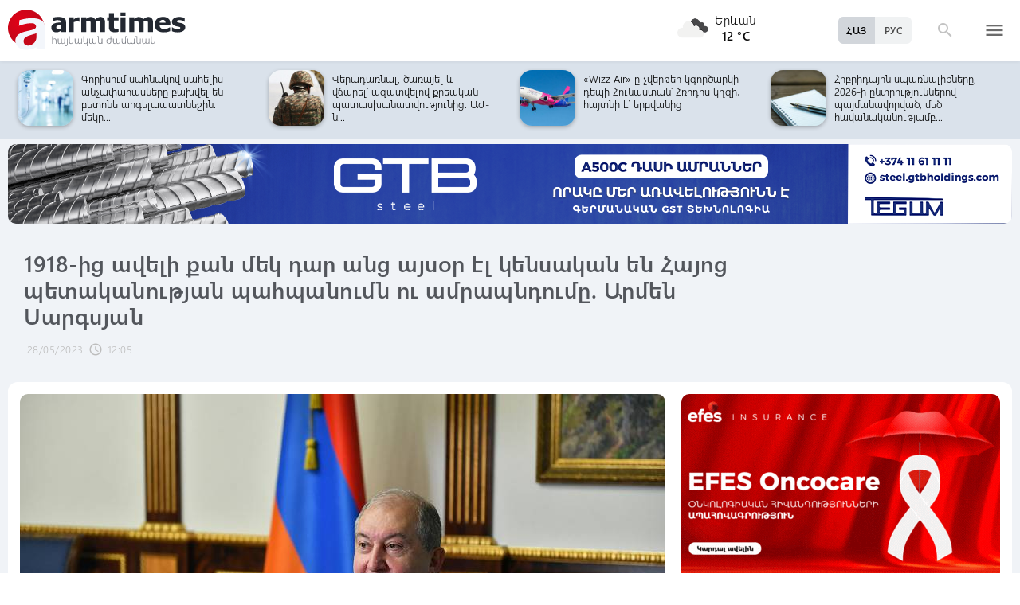

--- FILE ---
content_type: text/html; charset=UTF-8
request_url: https://www.armtimes.com/hy/article/261063
body_size: 12068
content:
<!DOCTYPE html>
<html lang="hy">
<head>
  <meta charset="utf-8" />
  <meta http-equiv="X-UA-Compatible" content="IE=edge,chrome=1" />
  <meta name="viewport" content="width=device-width, initial-scale=1.0, maximum-scale=1.0" />
  <title>1918-ից ավելի քան մեկ դար անց այսօր էլ կենսական են Հայոց պետականության պահպանումն ու ամրապնդումը. Արմեն Սարգսյան</title>
  <meta name="description" content="Առաջին Հանրապետության փորձը, ձեռքբերումները ու նաև ձախողումները դասեր են, որոնք երբևէ չեն կորցրել իրենց կարևորությունն ու արդիականությունը:" />
  <meta content="OV0yquAQO49cO9BOQBFb7yK1xuhCZybQvUALqJAO" name="csrf-token" />
  
  <link rel="apple-touch-icon" sizes="57x57" href="/assets/ico/apple-icon-57x57.png">
  <link rel="apple-touch-icon" sizes="60x60" href="/assets/ico/apple-icon-60x60.png">
  <link rel="apple-touch-icon" sizes="72x72" href="/assets/ico/apple-icon-72x72.png">
  <link rel="apple-touch-icon" sizes="76x76" href="/assets/ico/apple-icon-76x76.png">
  <link rel="apple-touch-icon" sizes="114x114" href="/assets/ico/apple-icon-114x114.png">
  <link rel="apple-touch-icon" sizes="120x120" href="/assets/ico/apple-icon-120x120.png">
  <link rel="apple-touch-icon" sizes="144x144" href="/assets/ico/apple-icon-144x144.png">
  <link rel="apple-touch-icon" sizes="152x152" href="/assets/ico/apple-icon-152x152.png">
  <link rel="apple-touch-icon" sizes="180x180" href="/assets/ico/apple-icon-180x180.png">
  <link rel="icon" type="image/png" sizes="192x192"  href="/assets/ico/android-icon-192x192.png">
  <link rel="icon" type="image/png" sizes="32x32" href="/assets/ico/favicon-32x32.png">
  <link rel="icon" type="image/png" sizes="96x96" href="/assets/ico/favicon-96x96.png">
  <link rel="icon" type="image/png" sizes="16x16" href="/assets/ico/favicon-16x16.png">
  <link rel="manifest" href="/assets/ico/manifest.json">
  <meta name="msapplication-TileColor" content="#ffffff">
  <meta name="msapplication-TileImage" content="/assets/ico/ms-icon-144x144.png">
  <meta name="theme-color" content="#ffffff">
  <link rel="stylesheet" type="text/css" href="/assets/css/application.css?v=4" />
  <link href="https://fonts.googleapis.com/icon?family=Material+Icons" rel="stylesheet">
  <link rel="publisher" href="https://plus.google.com/+ArmtimesNewspaper">
  <meta property="fb:admins" content="1020410409">
<meta property="fb:app_id" content="1465201973691735">
<meta property="og:site_name" content="Armtimes.com">
<meta property="og:type" content="article"> 
<meta property="og:url" content="https://armtimes.com/hy/article/261063"> 
<meta property="og:title" content="1918-ից ավելի քան մեկ դար անց այսօր էլ կենսական են Հայոց պետականության պահպանումն ու ամրապնդումը. Արմեն Սարգսյան"> 
<meta property="og:description" content="Առաջին Հանրապետության փորձը, ձեռքբերումները ու նաև ձախողումները դասեր են, որոնք երբևէ չեն կորցրել իրենց կարևորությունն ու արդիականությունը:"> 
<meta property="og:image" itemprop="image" content="https://armtimes.com/static/article/26/10/63/261063.jpg"> 
<!-- <meta property="article:published_time" content="2016-08-26T22:48:51+04:00">
<meta property="article:modified_time" content="2016-08-26T22:48:51+04:00"> -->
<meta property="article:publisher" content="https://www.facebook.com/armtimes.hy">    <script>window.yaContextCb = window.yaContextCb || []</script>
</head>

<body>

<div data-id="11" class="ad background-ad"><style>
		.rail-container {
			position: sticky;
			left: 0;
			right: 0;
			top: 0;
			z-index: 999;
		}

		.rail {
			background-color:#f4f4f4;
			position: absolute;
			height: 100vh;
			width: calc((100vw - 1280px) / 2);
                        object-fit: contain;
		}

		.rail.left {
			left: auto;
			right: 100%;
			padding:0;
		}

		.rail.right {
			left: 100%;
			right: auto;
			padding:0;
		}
	</style>

	<div class="container rail-container">
		<a href="https://conversebank.onelink.me/aoEW/qwmx2szo" target="blank">
                        <img src="https://armtimes.com/static/content/azds/converse-1.gif" class="rail left" />
		</a>
		<a href="https://conversebank.onelink.me/aoEW/qwmx2szo" target="blank">
                        <img src="https://armtimes.com/static/content/azds/converse-1.gif" class="rail right" />
		</a>
	</div></div><div id="fb-root"></div>
    <!-- header start -->

<header class="top-menu shadow-sm">
	<div class="progress absolute hiddendiv">
	  <div class="indeterminate"></div>
	</div>
	<div class="container row menu-cont">
		<div class="col s2 m5 l5 marg-top-9 ">
			<a href="/hy" class="hide-on-small-only"><img src="/assets/images/logo.svg" class="mainlogo"></a>
			<a href="/hy" class="marg-top-6 minlogo show-on-small-only hide-on-med-and-up"><img src="/assets/images/minlogo.svg" alt=""></a>
		</div>
		<div class="col s7 m5 l4 right-align valign-wrapper meteo">

			<img src="http://openweathermap.org/img/wn/04n@2x.png" width="56px">
			<p class="weathercel  center-align"> Երևան <br> <strong> 12 °C </strong></p>
		</div>
		<div class="col s3 m2 l3 valign-wrapper searchmenu">

			<div class="language right pad-right-12">
														<a href="/ru/article/261063" class="bold col  right marg-0">РУС</a>
																			<a href="#" class="bold col  right marg-0 selected">ՀԱՅ</a>
												</div>

			<div class="dropdown">
				<i id="search-icon" class="dropicon material-icons"><span>search</span><span>close</span></i>
				<div class="searchcont dropcontainer shadow-sm ">
					<div class="container row">
						<div class="input-field col s12 m9 l10 marg-0">
							<form action="/hy/search" method="get" accept-charset="utf-8">
								<i class="material-icons prefix">search</i>
								<input id="icon_prefix" name="q" type="text" class="validate" placeholder="որոնել...">
							</form>
						</div>
						
					</div>
				</div>
			</div>

			<div class="dropdown">
				<i id="menu-icon" data-open="menu" data-close="close" class="dropicon  material-icons "><span>menu</span><span>close</span></i>
				<div class="dropcontainer shadow menucont">
					<ul class="container">
																		<li class="col s12 m6 l3">
							<h4>
								<a href="/hy/article/politics" class="medfont">Քաղաքական</a>
							</h4>
							<div class="menu-tags smooth">
																								<a href="/hy/hashtag/Parliament">#Ազգային ժողով</a>
																																<a href="/hy/hashtag/yntrutyunner">#ընտրություններ</a>
																																<a href="/hy/hashtag/kusaktsutyunner">#կուսակցություններ</a>
																							</div>
						</li>
																								<li class="col s12 m6 l3">
							<h4>
								<a href="/hy/article/economy" class="medfont">Տնտեսություն</a>
							</h4>
							<div class="menu-tags smooth">
																								<a href="/hy/hashtag/ardyunaberutyun">#արդյունաբերություն</a>
																																<a href="/hy/hashtag/gyughatntesutyun">#գյուղատնտեսություն</a>
																																																<a href="/hy/hashtag/budget">#բյուջե</a>
																																<a href="/hy/hashtag/banker">#բանկեր</a>
																							</div>
						</li>
																								<li class="col s12 m6 l3">
							<h4>
								<a href="/hy/article/society" class="medfont">Հասարակություն</a>
							</h4>
							<div class="menu-tags smooth">
																								<a href="/hy/hashtag/zangvatsayinmijotsarum">#զանգվածային միջոցառում</a>
																																<a href="/hy/hashtag/aghqatutyun">#աղքատություն</a>
																																<a href="/hy/hashtag/transport">#տրանսպորտ</a>
																																<a href="/hy/hashtag/krtutyun">#կրթություն</a>
																																<a href="/hy/hashtag/aroghjapahutyun">#առողջապահություն</a>
																							</div>
						</li>
																								<li class="col s12 m6 l3">
							<h4>
								<a href="/hy/article/culture" class="medfont">Մշակույթ</a>
							</h4>
							<div class="menu-tags smooth">
																								<a href="/hy/hashtag/tatron">#թատրոն</a>
																																<a href="/hy/hashtag/kino">#կինո</a>
																																<a href="/hy/hashtag/grakanutyun">#գրականություն</a>
																																<a href="/hy/hashtag/kerparvest">#կերպարվեստ</a>
																																<a href="/hy/hashtag/ergarvest">#երգարվեստ</a>
																							</div>
						</li>
																								<li class="col s12 m6 l3">
							<h4>
								<a href="/hy/article/rights" class="medfont">Իրավունք</a>
							</h4>
							<div class="menu-tags smooth">
																								<a href="/hy/hashtag/spanutyun">#սպանություն</a>
																																<a href="/hy/hashtag/hartsaqnnutyun">#հարցաքննություն</a>
																																<a href="/hy/hashtag/kalanq">#կալանք</a>
																																<a href="/hy/hashtag/vostikanutyun">#ՀՀ ոստիկանություն</a>
																																<a href="/hy/hashtag/datakannist">#դատական նիստ</a>
																							</div>
						</li>
																								<li class="col s12 m6 l3">
							<h4>
								<a href="/hy/article/world" class="medfont">Միջազգային</a>
							</h4>
							<div class="menu-tags smooth">
																								<a href="/hy/hashtag/eatm">#ԵԱՏՄ</a>
																																<a href="/hy/hashtag/taratsashrjan">#տարածաշրջան</a>
																																<a href="/hy/hashtag/Evramiutyun">#Եվրամիություն</a>
																																<a href="/hy/hashtag/RusastaniDashnutyun">#Ռուսաստանի Դաշնություն</a>
																																<a href="/hy/hashtag/AMN">#ԱՄՆ</a>
																							</div>
						</li>
																								<li class="col s12 m6 l3">
							<h4>
								<a href="/hy/article/sport" class="medfont">Սպորտ</a>
							</h4>
							<div class="menu-tags smooth">
																								<a href="/hy/hashtag/haykakansport">#հայկական սպորտ</a>
																																<a href="/hy/hashtag/Olimpiakankhagher">#Օլիմպիական խաղեր</a>
																																<a href="/hy/hashtag/football">#ֆուտբոլ</a>
																																<a href="/hy/hashtag/shakhmat">#շախմատ</a>
																							</div>
						</li>
																								<li class="col s12 m6 l3">
							<h4>
								<a href="/hy/article/official" class="medfont">Պաշտոնական</a>
							</h4>
							<div class="menu-tags smooth">
																								<a href="/hy/hashtag/nshanakumner">#նշանակումներ</a>
																																<a href="/hy/hashtag/azatumner">#ազատումներ</a>
																																<a href="/hy/hashtag/aytser">#այցեր</a>
																																<a href="/hy/hashtag/handipumner">#հանդիպումներ</a>
																																<a href="/hy/hashtag/voroshumner">#որոշումներ</a>
																							</div>
						</li>
																																																																								<li class="col s12 m6 l3">
							<h4>
								<a href="/hy/article/editorial" class="medfont">Խմբագրական</a>
							</h4>
							<div class="menu-tags smooth">
																								<a href="/hy/hashtag/ynddimutyun">#ընդդիմություն</a>
																																<a href="/hy/hashtag/HHkarravarutyun">#ՀՀ կառավարություն</a>
																																<a href="/hy/hashtag/kusaktsutyunner">#կուսակցություններ</a>
																																<a href="/hy/hashtag/Tavshyaheghapohkutyun">#թավշյա հեղափոխություն</a>
																							</div>
						</li>
																								<li class="col s12 m6 l3">
							<h4>
								<a href="/hy/article/healthcare" class="medfont">Առողջապահություն</a>
							</h4>
							<div class="menu-tags smooth">
																								<a href="/hy/hashtag/patvastum">#պատվաստում</a>
																																<a href="/hy/hashtag/MinistryofHealthcare">#Առողջապահության նախարարություն</a>
																																<a href="/hy/hashtag/ArsenTorosyan">#Արսեն Թորոսյան</a>
																																<a href="/hy/hashtag/bzhshkakankentron">#բժշկական կենտրոն</a>
																							</div>
						</li>
																								<li class="col s12 m6 l3">
							<h4>
								<a href="/hy/article/education" class="medfont">Կրթություն</a>
							</h4>
							<div class="menu-tags smooth">
																								<a href="/hy/hashtag/Mankapartez">#մանկապարտեզ</a>
																																<a href="/hy/hashtag/dprocner">#դպրոցներ</a>
																																<a href="/hy/hashtag/KGN">#Կրթության եւ գիտության նախարարություն</a>
																																<a href="/hy/hashtag/buh">#բուհ</a>
																							</div>
						</li>
																																									</ul>
				</div>
			</div>

		</div>
	</div>
</header>
<!-- header end -->
    <div class="slider-cont article ">

	<div id="top-slider-cont" class=" slider-cont owl-cont">
    <div class="container">
      <div id="top-slider" class="row">
                        <div class="item ">
            <div class="col s4 slide-img ">
                                                <img src="/static/article/32/98/24/s-329824.jpg" class="circle w100 shadow">
                                
            </div>
            <a href="/hy/article/329824"  class="col s8 smallfont marg-0  pad-top-3">Ես մի քանի հազար դոլարանոց գոտի չունեմ. Ավանեսյանն անդրադարձել է իրեն վերագրվող...</a>
        </div>
                        <div class="item ">
            <div class="col s4 slide-img ">
                                                <img src="/static/article/32/98/20/s-329820.jpg" class="circle w100 shadow">
                                
            </div>
            <a href="/hy/article/329820"  class="col s8 smallfont marg-0  pad-top-3">Հայաստանի հետ խաղաղության պայմաններում ապրում ենք ընդամենը մի քանի ամիս, բայց...</a>
        </div>
                        <div class="item ">
            <div class="col s4 slide-img ">
                                                <img src="/static/article/32/98/22/s-329822.jpg" class="circle w100 shadow">
                                
            </div>
            <a href="/hy/article/329822"  class="col s8 smallfont marg-0  pad-top-3">Տեր Արտաշես քահանա Հակոբյանը միանում է ՀԱԵ բարենորոգման նախաձեռնությանը</a>
        </div>
                        <div class="item ">
            <div class="col s4 slide-img ">
                                                <img src="/static/article/32/98/12/s-329812.jpg" class="circle w100 shadow">
                                
            </div>
            <a href="/hy/article/329812"  class="col s8 smallfont marg-0  pad-top-3">Ով է լինելու «Մեր ձևով»-ի վարչապետի թեկնածուն, և ում հետ են պատրաստ կոալիցիա �...</a>
        </div>
                        <div class="item ">
            <div class="col s4 slide-img ">
                                                <img src="/static/article/32/98/09/s-329809.jpg" class="circle w100 shadow">
                                
            </div>
            <a href="/hy/article/329809"  class="col s8 smallfont marg-0  pad-top-3">Գորիսում սահնակով սահելիս անչափահասները բախվել են բետոնե արգելապատնեշին. մեկը...</a>
        </div>
                        <div class="item ">
            <div class="col s4 slide-img ">
                                                <img src="/static/article/32/98/08/s-329808.jpg" class="circle w100 shadow">
                                
            </div>
            <a href="/hy/article/329808"  class="col s8 smallfont marg-0  pad-top-3">Վերադառնալ, ծառայել և վճարել՝ ազատվելով քրեական պատասխանատվությունից․ ԱԺ-ն...</a>
        </div>
                        <div class="item ">
            <div class="col s4 slide-img ">
                                                <img src="/static/article/32/98/02/s-329802.jpg" class="circle w100 shadow">
                                
            </div>
            <a href="/hy/article/329802"  class="col s8 smallfont marg-0  pad-top-3">«Wizz Air»-ը չվերթեր կգործարկի դեպի Հունաստան՝ Հռոդոս կղզի․ հայտնի է՝ երբվանից</a>
        </div>
                        <div class="item ">
            <div class="col s4 slide-img ">
                                                <img src="/static/article/32/98/05/s-329805.jpg" class="circle w100 shadow">
                                
            </div>
            <a href="/hy/article/329805"  class="col s8 smallfont marg-0  pad-top-3">Հիբրիդային սպառնալիքները, 2026-ի ընտրություններով պայմանավորված, մեծ հավանականությամբ...</a>
        </div>
                        <div class="item ">
            <div class="col s4 slide-img ">
                                                <img src="/static/article/32/97/99/s-329799.jpg" class="circle w100 shadow">
                                
            </div>
            <a href="/hy/article/329799"  class="col s8 smallfont marg-0  pad-top-3">Թույլ չենք տալու, որ տոհմիկ կաշառակերները, Հայաստանի ինքնիշխանության դահիճները...</a>
        </div>
                        <div class="item ">
            <div class="col s4 slide-img ">
                                                <img src="/static/article/32/98/01/s-329801.jpg" class="circle w100 shadow">
                                
            </div>
            <a href="/hy/article/329801"  class="col s8 smallfont marg-0  pad-top-3">Վարդան Ղուկասյանի փեսայի, որդու և ևս 2 անձի վերաբերյալ քրվարույթի նախաքննությունն...</a>
        </div>
                        <div class="item ">
            <div class="col s4 slide-img ">
                                                <img src="/static/article/32/98/00/s-329800.jpg" class="circle w100 shadow">
                                
            </div>
            <a href="/hy/article/329800"  class="col s8 smallfont marg-0  pad-top-3">Ալեքսան Ալեքսանյանը չի հերքել իր ՌԴ քաղաքացի լինելու վերաբերյալ պնդումները</a>
        </div>
                        <div class="item ">
            <div class="col s4 slide-img ">
                                                <img src="/static/article/32/97/94/s-329794.jpg" class="circle w100 shadow">
                                
            </div>
            <a href="/hy/article/329794"  class="col s8 smallfont marg-0  pad-top-3">Հանրապետության ավտոճանապարհներին սպասվում է մերկասառույց</a>
        </div>
                        <div class="item ">
            <div class="col s4 slide-img ">
                                                <img src="/static/article/32/97/90/s-329790.jpg" class="circle w100 shadow">
                                
            </div>
            <a href="/hy/article/329790"  class="col s8 smallfont marg-0  pad-top-3">ՀՀ արտաքին հետախուզության ծառայությունը հրապարակել է Հայաստանի արտաքին ռիսկերի...</a>
        </div>
                        <div class="item ">
            <div class="col s4 slide-img ">
                                                <img src="/static/article/32/97/91/s-329791.jpg" class="circle w100 shadow">
                                
            </div>
            <a href="/hy/article/329791"  class="col s8 smallfont marg-0  pad-top-3">Մեր պետությունը ճիշտ ուղղությամբ է գնում․ Արայիկ Հարությունյան</a>
        </div>
                        <div class="item ">
            <div class="col s4 slide-img ">
                                                <img src="/static/article/32/97/87/s-329787.jpg" class="circle w100 shadow">
                                
            </div>
            <a href="/hy/article/329787"  class="col s8 smallfont marg-0  pad-top-3">Վահագն Խաչատուրյանն այցելել է Միջուկային հետազոտությունների եվրոպական կենտրոն․...</a>
        </div>
                        <div class="item ">
            <div class="col s4 slide-img ">
                                                <img src="/static/article/32/97/74/s-329774.jpg" class="circle w100 shadow">
                                
            </div>
            <a href="/hy/article/329774"  class="col s8 smallfont marg-0  pad-top-3">«Հրապարակ»-ը միանգամից իրականությանը չհամապատասխանող 3 նյութ է զետեղել․ սուտ...</a>
        </div>
                        <div class="item ">
            <div class="col s4 slide-img ">
                                                <img src="/static/article/32/97/71/s-329771.jpg" class="circle w100 shadow">
                                
            </div>
            <a href="/hy/article/329771"  class="col s8 smallfont marg-0  pad-top-3">Բարի լույս, լավ օր և սիրում եմ բոլորիդ․ վարչապետ</a>
        </div>
                        <div class="item ">
            <div class="col s4 slide-img ">
                                                <img src="/static/article/32/97/64/s-329764.jpg" class="circle w100 shadow">
                                
            </div>
            <a href="/hy/article/329764"  class="col s8 smallfont marg-0  pad-top-3">Մենք պատրաստվում ենք, իսկ Դու՞ք․ վարչապետը տեսանյութ է հրապարակել</a>
        </div>
                        <div class="item ">
            <div class="col s4 slide-img ">
                                                <img src="/static/article/32/97/60/s-329760.jpg" class="circle w100 shadow">
                                
            </div>
            <a href="/hy/article/329760"  class="col s8 smallfont marg-0  pad-top-3">Հայտնի է՝ որ երկրում կկայանա Եպիսկոպոսաց ժողովը․ Մայր Աթոռից դուրս գումարելը...</a>
        </div>
                        <div class="item ">
            <div class="col s4 slide-img ">
                                                <img src="/static/article/32/97/49/s-329749.jpg" class="circle w100 shadow">
                                
            </div>
            <a href="/hy/article/329749"  class="col s8 smallfont marg-0  pad-top-3">«Նոր մեկնարկ» կրթաթոշակային նախագծի շահառուները ստանում են առաջին կիսամյակի...</a>
        </div>
            </div>  
    </div>
</div>	<div class="container pad-top-6">
		<div data-id="16" class="ad "><a href='https://gtbholdings.com/' class='links'  target='_blank'  rel='nofollow'><img src="/static/ad/49/6238b41582c379383a24ff538c705fc3.png" width="100%" height="" alt=""  style="cursor:pointer"></a></div>	</div>
	<!-- Article Page Start -->
	<div class="container row titlecontainer ">
		<div class="titlecont col s12 m8 l9">
			<h1 class="article-title">1918-ից ավելի քան մեկ դար անց այսօր էլ կենսական են Հայոց պետականության պահպանումն ու ամրապնդումը. Արմեն Սարգսյան</h1>
			<div class="datetab row">
								<div class="grey-text text-lighten-1 article">
					<span class="datetext">28/05/2023</span>
					<i class="material-icons">schedule</i><span class="datetext">12:05</span>
				</div>
							</div>
		</div>
	</div>
	<div class="container row pad-bot-12">
			</div>
	<div class="container row mainnewscont">
		<div class="col s12 m12 l8 pad-left-0 mainnews">
			<!-- <img src="/static/image.jpg" class="w100"> -->
					    					<img src="/static/article/26/10/63/261063.jpg?b5ad3ee5" class="w100">
										<div class="pad-all-0">
							</div>
						<p>ՀՀ 4-րդ նախագահ Արմեն Սարգսյանն ուղերձ է հղել Հանրապետության տոնի առթիվ: Այն ներկայացնում ենք՝ ստորև.</p>
<p>&laquo;Այսօր նշում ենք Հայաստանի առաջին հանրապետության հիմնադրման տարեդարձը՝ Հանրապետության տոնը:</p>
									<!--  AdRiver code START. Type:AjaxJS Site: Armtimes BN:7 -->
									<div id="adriver_banner_519219647" style="padding:0"></div>
									<script type="text/javascript">
									new adriver("adriver_banner_519219647", {sid:216566, bt:52, bn:7});
									</script>

									<!--  AdRiver code END  -->
								
<p>Մայիսի 28-ը Հայաստանի պատմության մեջ դրոշմվել է որպես զարթոնքի, հաղթանակի, վերածննդի եւ պետականության կերտման օր:</p>
<p>Առաջին Հանրապետության փորձը, ձեռքբերումները ու նաև ձախողումները դասեր են, որոնք երբևէ չեն կորցրել իրենց կարևորությունն ու արդիականությունը:</p>
<p>1918-ից ավելի քան մեկ դար անց այսօր էլ կենսական են հայոց պետականության պահպանումն ու ամրապնդումը, մեր միասնականությունը, մեր ինքնության, ազգային, հոգևոր արժեքների, ազգային շահի գիտակցումն ու պաշտպանումը&raquo;:</p>
			<a class="telegram_btn" href="https://t.me/armtimes_com" target="_blank">«Հայկական Ժամանակ»-ը Telegram-ում</a>
			<!-- social share icons -->
			<div class="row">
				<div class="col s12 m6 l2 grey-text" style="margin-top:20px; cursor: pointer;" onclick="javascript:window.print()">
					<i class="material-icons" style="font-size:18px; vertical-align: middle;">&#xE8AD;</i> <span class="smallfont">Տպել</span>
				</div>
				<div class="col s12 m6 l2 marg-top-24 smallfont grey-text">
					963 դիտում
				</div>
				<div class="col s12 m6 l8 share onerow right marg-top-24 marg-bot-24">
					<div class="right-align" style="line-height: 19px;">
						<div class="a2a_kit a2a_kit_size_32  a2a_default_style a2a_custom" >
    <a class="a2a_button_facebook"></a>
    <a class="a2a_button_facebook_messenger"></a>
    <a class="a2a_button_x"></a>
    <a class="a2a_button_telegram"></a>
    <a class="a2a_button_whatsapp"></a>
    <a class="a2a_button_viber"></a>
    <a class="a2a_button_email"></a>
    <a class="a2a_dd" href="https://www.addtoany.com/share"></a>
</div>

<script async src="https://static.addtoany.com/menu/page.js"></script>					</div>
				</div>
			</div>
			<div>
							</div>
		</div>

		<div class="col s12 m12 l4 rightnewscont  white-text pad-right-0">
    <div class="pad-bot-6">
        <div data-id="3" class="ad "><a href='https://www.efes.am/efesoncocare' class='links'  target='_blank'  rel='nofollow'><img src="/static/ad/44/86170f5c9ac0c151bcc83c7e6713c7bc.gif" width="100%" height="" alt=""  style="cursor:pointer"></a></div>    </div>
    <div class="pad-bot-6">
        <div data-id="4" class="ad "><a href='https://www.amiobank.am/news/281?utm_source=Armtimes_am&utm_medium=native_banners&utm_campaign=card_cashback' class='links'  target='_blank'  rel='nofollow'><img src="/static/ad/46/9b799cefed55c48f16bf1c9790f3256a.gif" width="100%" height="100%" alt=""  style="cursor:pointer"></a></div>    </div>
    <div class="pad-bot-18">
        <div data-id="17" class="ad "><a href='https://conversebank.onelink.me/aoEW/qwmx2szo' class='links'  target='_blank'  rel='nofollow'><img src="/static/ad/50/91409cd3760596989da86346d91786ff.png" width="100%" height="" alt=""  style="cursor:pointer"></a></div>    </div>
    <div class=" marg-bot-36">
        <div class="newsfeed ">
		<a href="/hy/article/329839" class="black-text"> 
		<div class="newsfeed-item">
			<div class="">
								<img src="/static/article/32/98/39/s-329839.jpg" class="w-full">
							</div>
			<div class="" >	
				<time class="grey-text text-lighten-1" style="display: flex; align-items:center ">
					<i class="material-icons">schedule</i>
					<span class="datetext">23:30, 20/01/2026</span>
				</time>
				<p class="marg-top-0 w100 smallfont clamp-hidden-4">Այցելեցինք ՔՊ Երիտասարդական կառույցի նորաբաց գրասենյակ. Նիկոլ Փաշինյան. տեսանյութ</p>	
			</div>
		</div>
	</a>
		<a href="/hy/article/329838" class="black-text"> 
		<div class="newsfeed-item">
			<div class="">
								<img src="/static/article/32/98/38/s-329838.jpg" class="w-full">
							</div>
			<div class="" >	
				<time class="grey-text text-lighten-1" style="display: flex; align-items:center ">
					<i class="material-icons">schedule</i>
					<span class="datetext">22:52, 20/01/2026</span>
				</time>
				<p class="marg-top-0 w100 smallfont clamp-hidden-4">Օրվա գլուխգործոցը՝ Սամվելի եղբորորդու խոսքով՝ Հայաստանը աշխարհի 110 ամենաաղքատ երկրների շարքում է. Մանավազյան</p>	
			</div>
		</div>
	</a>
		<a href="/hy/article/329837" class="black-text"> 
		<div class="newsfeed-item">
			<div class="">
								<img src="/static/article/32/98/37/s-329837.jpg" class="w-full">
							</div>
			<div class="" >	
				<time class="grey-text text-lighten-1" style="display: flex; align-items:center ">
					<i class="material-icons">schedule</i>
					<span class="datetext">22:37, 20/01/2026</span>
				</time>
				<p class="marg-top-0 w100 smallfont clamp-hidden-4">Ավտովթար Իջևան-Բերդ ճանապարհին․ կան տnւժածներ</p>	
			</div>
		</div>
	</a>
		<a href="/hy/article/329836" class="black-text"> 
		<div class="newsfeed-item">
			<div class="">
								<img src="/static/article/32/98/36/s-329836.jpg" class="w-full">
							</div>
			<div class="" >	
				<time class="grey-text text-lighten-1" style="display: flex; align-items:center ">
					<i class="material-icons">schedule</i>
					<span class="datetext">22:25, 20/01/2026</span>
				</time>
				<p class="marg-top-0 w100 smallfont clamp-hidden-4">Մի շարք պատգամավորներ կգործուղվեն Ստրասբուրգ՝ ԵԽԽՎ աշխատանքներին մասնակցելու</p>	
			</div>
		</div>
	</a>
		<a href="/hy/article/329835" class="black-text"> 
		<div class="newsfeed-item">
			<div class="">
								<img src="/static/article/32/98/35/s-329835.jpg" class="w-full">
							</div>
			<div class="" >	
				<time class="grey-text text-lighten-1" style="display: flex; align-items:center ">
					<i class="material-icons">schedule</i>
					<span class="datetext">22:12, 20/01/2026</span>
				</time>
				<p class="marg-top-0 w100 smallfont clamp-hidden-4">ՔՊ Վարչության հերթական նիստը. վարչապետը տեսանյութ է հրապարակել</p>	
			</div>
		</div>
	</a>
		<a href="/hy/article/329834" class="black-text"> 
		<div class="newsfeed-item">
			<div class="">
								<img src="/static/article/32/98/34/s-329834.jpg" class="w-full">
							</div>
			<div class="" >	
				<time class="grey-text text-lighten-1" style="display: flex; align-items:center ">
					<i class="material-icons">schedule</i>
					<span class="datetext">21:59, 20/01/2026</span>
				</time>
				<p class="marg-top-0 w100 smallfont clamp-hidden-4">Հայտնաբերել են գողացած քարտով գնումներ կատարած քաղաքացուն</p>	
			</div>
		</div>
	</a>
		<a href="/hy/article/329833" class="black-text"> 
		<div class="newsfeed-item">
			<div class="">
								<img src="/static/article/32/98/33/s-329833.jpg" class="w-full">
							</div>
			<div class="" >	
				<time class="grey-text text-lighten-1" style="display: flex; align-items:center ">
					<i class="material-icons">schedule</i>
					<span class="datetext">21:46, 20/01/2026</span>
				</time>
				<p class="marg-top-0 w100 smallfont clamp-hidden-4">Հայաստանում կառուցվում է տարածաշրջանի ամենամեծ շոկոլադի գործարանը. Պապոյանը ծանոթացել է պայմաններին</p>	
			</div>
		</div>
	</a>
		<a href="/hy/article/329832" class="black-text"> 
		<div class="newsfeed-item">
			<div class="">
								<img src="/static/article/32/98/32/s-329832.jpg" class="w-full">
							</div>
			<div class="" >	
				<time class="grey-text text-lighten-1" style="display: flex; align-items:center ">
					<i class="material-icons">schedule</i>
					<span class="datetext">21:35, 20/01/2026</span>
				</time>
				<p class="marg-top-0 w100 smallfont clamp-hidden-4">Անոմալ առատ ձյուն, որ ծածկել է բազմահարկերը. Կամչատկայում վերջին 50 տարվա ամենաաղետալի ձմեռն է. լուսանկարներ</p>	
			</div>
		</div>
	</a>
		<a href="/hy/article/329831" class="black-text"> 
		<div class="newsfeed-item">
			<div class="">
								<img src="/static/article/32/98/31/s-329831.jpg" class="w-full">
							</div>
			<div class="" >	
				<time class="grey-text text-lighten-1" style="display: flex; align-items:center ">
					<i class="material-icons">schedule</i>
					<span class="datetext">21:15, 20/01/2026</span>
				</time>
				<p class="marg-top-0 w100 smallfont clamp-hidden-4">Վերին Լարս տանող ճանապարհը բոլոր տրանսպորտային միջոցների համար փակ է</p>	
			</div>
		</div>
	</a>
		<a href="/hy/article/329830" class="black-text"> 
		<div class="newsfeed-item">
			<div class="">
								<img src="/static/article/32/98/30/s-329830.jpg" class="w-full">
							</div>
			<div class="" >	
				<time class="grey-text text-lighten-1" style="display: flex; align-items:center ">
					<i class="material-icons">schedule</i>
					<span class="datetext">21:02, 20/01/2026</span>
				</time>
				<p class="marg-top-0 w100 smallfont clamp-hidden-4">Քաղաքական կամք և խիզախություն ենք դրսևորել հանուն խաղաղության. նման իրավիճակ չի եղել 30 տարի. Խաչատուրյան</p>	
			</div>
		</div>
	</a>
		<a href="/hy/article/329819" class="black-text"> 
		<div class="newsfeed-item">
			<div class="">
								<img src="/static/article/32/98/19/s-329819.jpg" class="w-full">
							</div>
			<div class="" >	
				<time class="grey-text text-lighten-1" style="display: flex; align-items:center ">
					<i class="material-icons">schedule</i>
					<span class="datetext">20:57, 20/01/2026</span>
				</time>
				<p class="marg-top-0 w100 smallfont clamp-hidden-4">Գլուխներդ պատին եք տալիս. շուստրի տղերքը որոշել են՝ մի քանի մոր կաթ խմեն, գան ասեն՝ մենք ենք որոշում. Սաֆարյան</p>	
			</div>
		</div>
	</a>
		<a href="/hy/article/329829" class="black-text"> 
		<div class="newsfeed-item">
			<div class="">
								<img src="/static/article/32/98/29/s-329829.jpg" class="w-full">
							</div>
			<div class="" >	
				<time class="grey-text text-lighten-1" style="display: flex; align-items:center ">
					<i class="material-icons">schedule</i>
					<span class="datetext">20:38, 20/01/2026</span>
				</time>
				<p class="marg-top-0 w100 smallfont clamp-hidden-4">Վանաձորում բնակարանից 2 հեռուստացույց են գողացել, տեսախցիկներով տեսել ու ահազանգել է տանտիրոջ եղբայրը</p>	
			</div>
		</div>
	</a>
		<a href="/hy/article/329828" class="black-text"> 
		<div class="newsfeed-item">
			<div class="">
								<img src="/static/article/32/98/28/s-329828.jpg" class="w-full">
							</div>
			<div class="" >	
				<time class="grey-text text-lighten-1" style="display: flex; align-items:center ">
					<i class="material-icons">schedule</i>
					<span class="datetext">20:25, 20/01/2026</span>
				</time>
				<p class="marg-top-0 w100 smallfont clamp-hidden-4">Եթե Ադրբեջանն ու Հայաստանը քաղաքական կամք դրսևորեն, մոտ ժամանակներս խաղաղության համաձայնագիրը կստորագրվի. Ալիև</p>	
			</div>
		</div>
	</a>
		<a href="/hy/article/329827" class="black-text"> 
		<div class="newsfeed-item">
			<div class="">
								<img src="/static/article/32/98/27/s-329827.jpg" class="w-full">
							</div>
			<div class="" >	
				<time class="grey-text text-lighten-1" style="display: flex; align-items:center ">
					<i class="material-icons">schedule</i>
					<span class="datetext">20:11, 20/01/2026</span>
				</time>
				<p class="marg-top-0 w100 smallfont clamp-hidden-4">Փակ ճանապարհներ, դժվարանցանելի հատվածներ, բուք և մերկասառույց. իրավիճակը՝ ՀՀ ավտոճանապարհներին</p>	
			</div>
		</div>
	</a>
		<a href="/hy/article/329826" class="black-text"> 
		<div class="newsfeed-item">
			<div class="">
								<img src="/static/article/32/98/26/s-329826.jpg" class="w-full">
							</div>
			<div class="" >	
				<time class="grey-text text-lighten-1" style="display: flex; align-items:center ">
					<i class="material-icons">schedule</i>
					<span class="datetext">19:57, 20/01/2026</span>
				</time>
				<p class="marg-top-0 w100 smallfont clamp-hidden-4">Վահան Կոստանյանը Հռոմում ներկայացրել է Հայաստանի տեսլականը տարածաշրջանային և գլոբալ զարգացումների վերաբերյալ</p>	
			</div>
		</div>
	</a>
		<a href="/hy/article/329825" class="black-text"> 
		<div class="newsfeed-item">
			<div class="">
								<img src="/static/article/32/98/25/s-329825.jpg" class="w-full">
							</div>
			<div class="" >	
				<time class="grey-text text-lighten-1" style="display: flex; align-items:center ">
					<i class="material-icons">schedule</i>
					<span class="datetext">19:44, 20/01/2026</span>
				</time>
				<p class="marg-top-0 w100 smallfont clamp-hidden-4">Վարչապետն ընդունել է գործարար Վլադիմիր Եվտուշենկովին</p>	
			</div>
		</div>
	</a>
		<a href="/hy/article/329824" class="black-text"> 
		<div class="newsfeed-item">
			<div class="">
								<img src="/static/article/32/98/24/s-329824.jpg" class="w-full">
							</div>
			<div class="" >	
				<time class="grey-text text-lighten-1" style="display: flex; align-items:center ">
					<i class="material-icons">schedule</i>
					<span class="datetext">19:30, 20/01/2026</span>
				</time>
				<p class="marg-top-0 w100 smallfont clamp-hidden-4">Ես մի քանի հազար դոլարանոց գոտի չունեմ. Ավանեսյանն անդրադարձել է իրեն վերագրվող կեղծ տեղեկություններին</p>	
			</div>
		</div>
	</a>
		<a href="/hy/article/329823" class="black-text"> 
		<div class="newsfeed-item">
			<div class="">
								<img src="/static/article/32/98/23/s-329823.jpg" class="w-full">
							</div>
			<div class="" >	
				<time class="grey-text text-lighten-1" style="display: flex; align-items:center ">
					<i class="material-icons">schedule</i>
					<span class="datetext">19:16, 20/01/2026</span>
				</time>
				<p class="marg-top-0 w100 smallfont clamp-hidden-4">Դավթաշենի ավտոտեխսպասարկման կետերից մեկում մեքենա է այրվել</p>	
			</div>
		</div>
	</a>
		<a href="/hy/article/329822" class="black-text"> 
		<div class="newsfeed-item">
			<div class="">
								<img src="/static/article/32/98/22/s-329822.jpg" class="w-full">
							</div>
			<div class="" >	
				<time class="grey-text text-lighten-1" style="display: flex; align-items:center ">
					<i class="material-icons">schedule</i>
					<span class="datetext">19:04, 20/01/2026</span>
				</time>
				<p class="marg-top-0 w100 smallfont clamp-hidden-4">Տեր Արտաշես քահանա Հակոբյանը միանում է ՀԱԵ բարենորոգման նախաձեռնությանը</p>	
			</div>
		</div>
	</a>
		<a href="/hy/article/329821" class="black-text"> 
		<div class="newsfeed-item">
			<div class="">
								<img src="/static/article/32/98/21/s-329821.jpg" class="w-full">
							</div>
			<div class="" >	
				<time class="grey-text text-lighten-1" style="display: flex; align-items:center ">
					<i class="material-icons">schedule</i>
					<span class="datetext">18:50, 20/01/2026</span>
				</time>
				<p class="marg-top-0 w100 smallfont clamp-hidden-4">Տեր Գուսան ծայրագույն վարդապետ Ալճանյանը ազատվել է Շվեյցարիայի Հայոց թեմի առաջնորդական տեղապահի պաշտոնից</p>	
			</div>
		</div>
	</a>
		<a href="/hy/article/329820" class="black-text"> 
		<div class="newsfeed-item">
			<div class="">
								<img src="/static/article/32/98/20/s-329820.jpg" class="w-full">
							</div>
			<div class="" >	
				<time class="grey-text text-lighten-1" style="display: flex; align-items:center ">
					<i class="material-icons">schedule</i>
					<span class="datetext">18:36, 20/01/2026</span>
				</time>
				<p class="marg-top-0 w100 smallfont clamp-hidden-4">Հայաստանի հետ խաղաղության պայմաններում ապրում ենք ընդամենը մի քանի ամիս, բայց սա հրաշալի զգացողություն է. Ալիև</p>	
			</div>
		</div>
	</a>
		<a href="/hy/article/329818" class="black-text"> 
		<div class="newsfeed-item">
			<div class="">
								<img src="/static/article/32/98/18/s-329818.jpg" class="w-full">
							</div>
			<div class="" >	
				<time class="grey-text text-lighten-1" style="display: flex; align-items:center ">
					<i class="material-icons">schedule</i>
					<span class="datetext">18:18, 20/01/2026</span>
				</time>
				<p class="marg-top-0 w100 smallfont clamp-hidden-4">«Հայրենիք» կուսակցության օգտին քվեարկելու դիմաց ընտրակաշառք ստանալու և տալու վարույթով 23 մեղադրյալ կա</p>	
			</div>
		</div>
	</a>
		<a href="/hy/article/329817" class="black-text"> 
		<div class="newsfeed-item">
			<div class="">
								<img src="/static/article/32/98/17/s-329817.jpg" class="w-full">
							</div>
			<div class="" >	
				<time class="grey-text text-lighten-1" style="display: flex; align-items:center ">
					<i class="material-icons">schedule</i>
					<span class="datetext">18:05, 20/01/2026</span>
				</time>
				<p class="marg-top-0 w100 smallfont clamp-hidden-4">Մեր երեխաների քանի՞ տոկոսը գիտի որևէ երաժշտական գործիք նվագել. քննարկվել է ԿԳՄՍՆ-ի 2025-ի գործունեությունը</p>	
			</div>
		</div>
	</a>
		<a href="/hy/article/329816" class="black-text"> 
		<div class="newsfeed-item">
			<div class="">
								<img src="/static/article/32/98/16/s-329816.jpg" class="w-full">
							</div>
			<div class="" >	
				<time class="grey-text text-lighten-1" style="display: flex; align-items:center ">
					<i class="material-icons">schedule</i>
					<span class="datetext">17:45, 20/01/2026</span>
				</time>
				<p class="marg-top-0 w100 smallfont clamp-hidden-4">Կենդանաբանական այգուց հիվանդանոց է տեղափոխվել 24-ամյա տղա՝ պարանոցի հատվածում ստացած վնասվածքներով</p>	
			</div>
		</div>
	</a>
		<a href="/hy/article/329815" class="black-text"> 
		<div class="newsfeed-item">
			<div class="">
								<img src="/static/article/32/98/15/s-329815.jpg" class="w-full">
							</div>
			<div class="" >	
				<time class="grey-text text-lighten-1" style="display: flex; align-items:center ">
					<i class="material-icons">schedule</i>
					<span class="datetext">17:24, 20/01/2026</span>
				</time>
				<p class="marg-top-0 w100 smallfont clamp-hidden-4">Քաղաքացիները վերջին հրաժեշտն են տալիս Զառա Արամյանին</p>	
			</div>
		</div>
	</a>
		<a href="/hy/article/329814" class="black-text"> 
		<div class="newsfeed-item">
			<div class="">
								<img src="/static/article/32/98/14/s-329814.jpg" class="w-full">
							</div>
			<div class="" >	
				<time class="grey-text text-lighten-1" style="display: flex; align-items:center ">
					<i class="material-icons">schedule</i>
					<span class="datetext">17:10, 20/01/2026</span>
				</time>
				<p class="marg-top-0 w100 smallfont clamp-hidden-4">Սևանի ափին գտնվող կիսակառույց շինությունում հայտնաբերվել է տղամարդու մարմին, կա նաև վիրավnր</p>	
			</div>
		</div>
	</a>
		<a href="/hy/article/329813" class="black-text"> 
		<div class="newsfeed-item">
			<div class="">
								<img src="/static/article/32/98/13/s-329813.jpg" class="w-full">
							</div>
			<div class="" >	
				<time class="grey-text text-lighten-1" style="display: flex; align-items:center ">
					<i class="material-icons">schedule</i>
					<span class="datetext">16:50, 20/01/2026</span>
				</time>
				<p class="marg-top-0 w100 smallfont clamp-hidden-4">Գրանցումները դադարեցնում ենք. հունվարի 30-ի բոլոր տեղերը սպառված են. Նիկոլ Փաշինյան</p>	
			</div>
		</div>
	</a>
		<a href="/hy/article/329812" class="black-text"> 
		<div class="newsfeed-item">
			<div class="">
								<img src="/static/article/32/98/12/s-329812.jpg" class="w-full">
							</div>
			<div class="" >	
				<time class="grey-text text-lighten-1" style="display: flex; align-items:center ">
					<i class="material-icons">schedule</i>
					<span class="datetext">16:36, 20/01/2026</span>
				</time>
				<p class="marg-top-0 w100 smallfont clamp-hidden-4">Ով է լինելու «Մեր ձևով»-ի վարչապետի թեկնածուն, և ում հետ են պատրաստ կոալիցիա կազմել</p>	
			</div>
		</div>
	</a>
		<a href="/hy/article/329811" class="black-text"> 
		<div class="newsfeed-item">
			<div class="">
								<img src="/static/article/32/98/11/s-329811.jpg" class="w-full">
							</div>
			<div class="" >	
				<time class="grey-text text-lighten-1" style="display: flex; align-items:center ">
					<i class="material-icons">schedule</i>
					<span class="datetext">16:22, 20/01/2026</span>
				</time>
				<p class="marg-top-0 w100 smallfont clamp-hidden-4">Պաշտպանեք ձեր WhatsApp-ի հաշիվները, միացրեք երկփուլ անվտանգություն. ՆԳՆ</p>	
			</div>
		</div>
	</a>
		<a href="/hy/article/329810" class="black-text"> 
		<div class="newsfeed-item">
			<div class="">
								<img src="/static/article/32/98/10/s-329810.jpg" class="w-full">
							</div>
			<div class="" >	
				<time class="grey-text text-lighten-1" style="display: flex; align-items:center ">
					<i class="material-icons">schedule</i>
					<span class="datetext">16:13, 20/01/2026</span>
				</time>
				<p class="marg-top-0 w100 smallfont clamp-hidden-4">Անհնար է ընդունել ԵՄ չափանիշները՝ մնալով ԵԱՏՄ անդամ. Լավրովը՝ Հայաստանին</p>	
			</div>
		</div>
	</a>
		<a href="/hy/article/329809" class="black-text"> 
		<div class="newsfeed-item">
			<div class="">
								<img src="/static/article/32/98/09/s-329809.jpg" class="w-full">
							</div>
			<div class="" >	
				<time class="grey-text text-lighten-1" style="display: flex; align-items:center ">
					<i class="material-icons">schedule</i>
					<span class="datetext">15:58, 20/01/2026</span>
				</time>
				<p class="marg-top-0 w100 smallfont clamp-hidden-4">Գորիսում սահնակով սահելիս անչափահասները բախվել են բետոնե արգելապատնեշին. մեկը մահացել է, մյուսի վիճակը ծանր է</p>	
			</div>
		</div>
	</a>
		<a href="/hy/article/329808" class="black-text"> 
		<div class="newsfeed-item">
			<div class="">
								<img src="/static/article/32/98/08/s-329808.jpg" class="w-full">
							</div>
			<div class="" >	
				<time class="grey-text text-lighten-1" style="display: flex; align-items:center ">
					<i class="material-icons">schedule</i>
					<span class="datetext">15:50, 20/01/2026</span>
				</time>
				<p class="marg-top-0 w100 smallfont clamp-hidden-4">Վերադառնալ, ծառայել և վճարել՝ ազատվելով քրեական պատասխանատվությունից․ ԱԺ-ն առաջին ընթերցմամբ ընդունեց նախագիծը</p>	
			</div>
		</div>
	</a>
		<a href="/hy/article/329807" class="black-text"> 
		<div class="newsfeed-item">
			<div class="">
								<img src="/static/article/32/98/07/s-329807.jpg" class="w-full">
							</div>
			<div class="" >	
				<time class="grey-text text-lighten-1" style="display: flex; align-items:center ">
					<i class="material-icons">schedule</i>
					<span class="datetext">15:27, 20/01/2026</span>
				</time>
				<p class="marg-top-0 w100 smallfont clamp-hidden-4">Ինչ Դուք անում եք, գալիս է սրտից, հանուն խաղաղության, Ձեր ժողովրդի և աշխարհի․ «Զայեդ» մրցանակ ՀՀ վարչապետին</p>	
			</div>
		</div>
	</a>
		<a href="/hy/article/329806" class="black-text"> 
		<div class="newsfeed-item">
			<div class="">
								<img src="/static/article/32/98/06/s-329806.jpg" class="w-full">
							</div>
			<div class="" >	
				<time class="grey-text text-lighten-1" style="display: flex; align-items:center ">
					<i class="material-icons">schedule</i>
					<span class="datetext">15:15, 20/01/2026</span>
				</time>
				<p class="marg-top-0 w100 smallfont clamp-hidden-4">Գերտերության արտգործնախարար Լավրովը մտահոգված է Վարդան Ղուկասյանի համար</p>	
			</div>
		</div>
	</a>
		<a href="/hy/article/329805" class="black-text"> 
		<div class="newsfeed-item">
			<div class="">
								<img src="/static/article/32/98/05/s-329805.jpg" class="w-full">
							</div>
			<div class="" >	
				<time class="grey-text text-lighten-1" style="display: flex; align-items:center ">
					<i class="material-icons">schedule</i>
					<span class="datetext">15:00, 20/01/2026</span>
				</time>
				<p class="marg-top-0 w100 smallfont clamp-hidden-4">Հիբրիդային սպառնալիքները, 2026-ի ընտրություններով պայմանավորված, մեծ հավանականությամբ կդառնան ընդգրկուն</p>	
			</div>
		</div>
	</a>
		<a href="/hy/article/329803" class="black-text"> 
		<div class="newsfeed-item">
			<div class="">
								<img src="/static/article/32/98/03/s-329803.jpg" class="w-full">
							</div>
			<div class="" >	
				<time class="grey-text text-lighten-1" style="display: flex; align-items:center ">
					<i class="material-icons">schedule</i>
					<span class="datetext">14:44, 20/01/2026</span>
				</time>
				<p class="marg-top-0 w100 smallfont clamp-hidden-4">Դեռ վաղ է խոսել Ռուսաստանի՝ «Խաղաղության խորհրդին» մասնակցելու մասին․ Պեսկով</p>	
			</div>
		</div>
	</a>
		<a href="/hy/article/329802" class="black-text"> 
		<div class="newsfeed-item">
			<div class="">
								<img src="/static/article/32/98/02/s-329802.jpg" class="w-full">
							</div>
			<div class="" >	
				<time class="grey-text text-lighten-1" style="display: flex; align-items:center ">
					<i class="material-icons">schedule</i>
					<span class="datetext">14:29, 20/01/2026</span>
				</time>
				<p class="marg-top-0 w100 smallfont clamp-hidden-4">«Wizz Air»-ը չվերթեր կգործարկի դեպի Հունաստան՝ Հռոդոս կղզի․ հայտնի է՝ երբվանից</p>	
			</div>
		</div>
	</a>
		<a href="/hy/article/329801" class="black-text"> 
		<div class="newsfeed-item">
			<div class="">
								<img src="/static/article/32/98/01/s-329801.jpg" class="w-full">
							</div>
			<div class="" >	
				<time class="grey-text text-lighten-1" style="display: flex; align-items:center ">
					<i class="material-icons">schedule</i>
					<span class="datetext">14:23, 20/01/2026</span>
				</time>
				<p class="marg-top-0 w100 smallfont clamp-hidden-4">Վարդան Ղուկասյանի փեսայի, որդու և ևս 2 անձի վերաբերյալ քրվարույթի նախաքննությունն ավարտվել է</p>	
			</div>
		</div>
	</a>
		<a href="/hy/article/329800" class="black-text"> 
		<div class="newsfeed-item">
			<div class="">
								<img src="/static/article/32/98/00/s-329800.jpg" class="w-full">
							</div>
			<div class="" >	
				<time class="grey-text text-lighten-1" style="display: flex; align-items:center ">
					<i class="material-icons">schedule</i>
					<span class="datetext">14:15, 20/01/2026</span>
				</time>
				<p class="marg-top-0 w100 smallfont clamp-hidden-4">Ալեքսան Ալեքսանյանը չի հերքել իր ՌԴ քաղաքացի լինելու վերաբերյալ պնդումները</p>	
			</div>
		</div>
	</a>
		<a href="/hy/article/329799" class="black-text"> 
		<div class="newsfeed-item">
			<div class="">
								<img src="/static/article/32/97/99/s-329799.jpg" class="w-full">
							</div>
			<div class="" >	
				<time class="grey-text text-lighten-1" style="display: flex; align-items:center ">
					<i class="material-icons">schedule</i>
					<span class="datetext">14:10, 20/01/2026</span>
				</time>
				<p class="marg-top-0 w100 smallfont clamp-hidden-4">Թույլ չենք տալու, որ տոհմիկ կաշառակերները, Հայաստանի ինքնիշխանության դահիճները նորից վերադառնան իշխանության</p>	
			</div>
		</div>
	</a>
	</div>	    </div>
    <div class="pad-bot-18">
            </div>
    <div>
        <div class="fb-page fb-cpage" data-href="https://www.facebook.com/HaykakanJamanak" data-small-header="false" data-adapt-container-width="true" data-hide-cover="false" data-show-facepile="true"><blockquote cite="https://www.facebook.com/armtimes.hy" class="fb-xfbml-parse-ignore"><a href="https://www.facebook.com/armtimes.hy">Armtimes.com</a></blockquote></div>
    </div>
    <br>
    <div>
        <div class="fb-page fb-cpage" data-href="https://www.facebook.com/armtimes.hy" data-small-header="false" data-adapt-container-width="true" data-hide-cover="false" data-show-facepile="true"><blockquote cite="https://www.facebook.com/armtimes.hy" class="fb-xfbml-parse-ignore"><a href="https://www.facebook.com/armtimes.hy">Armtimes.com</a></blockquote></div>
    </div>
    <br>
</div>
		<div class="col l12">
			
			 
			
		</div>
	</div>
</div>
    <!-- footer start -->
<footer class="footercont">
	<div class="container row light-footer">
		<div class="col s12 m6 l3">
			<div class="footer-logo marg-bot-12"><a href="/"><img src="/assets/images/footerlogo.svg"></a></div>
			<ul class="marg-top-0 footer-authors">
																				<li>
					<a href="/hy/authors/40">
						<img src="/static/authors/s-40.jpg" >
						<span>Գեւորգ Դերզյան</span>
					</a>
				</li>
																<li>
					<a href="/hy/authors/11">
						<img src="/static/authors/s-11.jpg" >
						<span>Աննա Հակոբյան</span>
					</a>
				</li>
																								<li>
					<a href="/hy/authors/39">
						<img src="/static/authors/s-39.jpg" >
						<span>Հերմինե Կարապետյան</span>
					</a>
				</li>
																								<li>
					<a href="/hy/authors/38">
						<img src="/static/authors/s-38.jpg" >
						<span>Գագիկ Ավետիսյան</span>
					</a>
				</li>
																<li>
					<a href="/hy/authors/25">
						<img src="/static/authors/s-25.jpg" >
						<span>Շուշաննա Գրիգորյան</span>
					</a>
				</li>
																								<li>
					<a href="/hy/authors/35">
						<img src="/static/authors/s-35.jpg" >
						<span>Արմենուհի Մինասյան</span>
					</a>
				</li>
																																																																																																																																																																																																																																																			</ul>
		</div>
		<div class="col s12 m6 l6 row footer-catgroup">
			<div class="col s12 m12 l12">
				<ul class="marg-bot-36 footer-cats">
															<li><a href="/hy/article/politics" class="medfont">Քաղաքական</a></li>
																				<li><a href="/hy/article/economy" class="medfont">Տնտեսություն</a></li>
																				<li><a href="/hy/article/society" class="medfont">Հասարակություն</a></li>
																				<li><a href="/hy/article/culture" class="medfont">Մշակույթ</a></li>
																				<li><a href="/hy/article/rights" class="medfont">Իրավունք</a></li>
																				<li><a href="/hy/article/world" class="medfont">Միջազգային</a></li>
																				<li><a href="/hy/article/sport" class="medfont">Սպորտ</a></li>
																				<li><a href="/hy/article/official" class="medfont">Պաշտոնական</a></li>
																																																												<li><a href="/hy/article/editorial" class="medfont">Խմբագրական</a></li>
																				<li><a href="/hy/article/healthcare" class="medfont">Առողջապահություն</a></li>
																				<li><a href="/hy/article/education" class="medfont">Կրթություն</a></li>
																																		</ul>
			</div>

			<div class="col s12 m12 l12 row">
				<ul class=" grey-text col s12 m12 l6 pad-right-12 pad-left-0">
					<li><h5 class="medfont">Կապ</h5></li>
					<li class="smallfont"><b>Հասցե` </b> Երեւան, Իսրայելյան 37</li>
					<li class="smallfont"><b>Հեռ.` </b> +374 10 581175</li>
					<li class="smallfont"><b>Գովազդի հեռ.` </b> +374 94 696656</li>
					<li class="smallfont"><b>Էլ-փոստ` </b> <a href="/cdn-cgi/l/email-protection" class="__cf_email__" data-cfemail="046d6a626b44657669706d6961772a676b69">[email&#160;protected]</a></li>
				</ul>			
				<div class="smallfont col s12 m12 l6 pad-left-0 pad-top-24">
					
					<a><h5 class="medfont datepicker pad-top-24" style="cursor: pointer;">Արխիվ</h5></a>
				</div>
			</div>

		</div>
		<div class="col s12 m6 l3">

		</div>
		<div class="col s12 m6 l3 grey-text">
			<ul>
				<li><h5 class="text-lighten-2 medfont">Մեր մասին</h5></li>
				<li class="grey-text smallfont footer-about-text">armtimes.com-ը նախկինում լույս տեսնող «Հայկական ժամանակ» օրաթերթի կայքն է, որում տեղ են գտնում ինչպես ՀԺ-ի հեղինակային նյութերը, այնպես էլ ամենատարբեր ոլորտներին առնչվող լուրեր: ՀԺ-ն վերաբացվել է Նիկոլ Փաշինյանի ջանքերով 1999 թ. և գրեթե երկու տասնամյակ համարվում է ՀՀ առաջատար լրատվամիջոցներից մեկը:</li>
			</ul>
			<div class="social-icons grey-text">
				<h5 class="text-lighten-2 medfont">Սոց. ցանցեր</h5>
				<a href="https://www.facebook.com/HaykakanJamanak/" target="_blank"><i class="fa fa-2x fa-facebook-square " aria-hidden="true"></i></a>
				<a href="https://www.youtube.com/user/armtimestv/videos" target="_blank"><i class="fa fa-2x fa-youtube-play " aria-hidden="true"></i></a>
				<a href="https://www.instagram.com/thearmeniantimes/" target="_blank"><i class="fa fa-2x fa-instagram " aria-hidden="true"></i></a>
				<a href="https://t.me/armtimes_com" target="_blank"><i class="fa fa-2x fa-telegram " aria-hidden="true"></i></a>
				<a href="https://wa.me/37491257644" target="_blank"><i class="fa fa-2x fa-whatsapp " aria-hidden="true"></i></a>
			</div>
		</div>
	</div>
</footer>
<section class="dark-footer">
	<div class="container row">
		<p class="col s12 m6 l9 grey-text">© 2026 Հայկական ժամանակ</p>
		<p class="col s12 m6 l3 grey-text matemat" >Website by <a href="//matemat.io" target="blank">MATEMAT</a> </p>
 	</div>
</section>
<!-- footer end-->    <!-- @ include('includes.render') -->
    <script data-cfasync="false" src="/cdn-cgi/scripts/5c5dd728/cloudflare-static/email-decode.min.js"></script><script src="/assets/js/lib.js"></script>
    <script src="/assets/js/app.js?v4"></script>
        <script>
        /*facebook*/
        (function(d, s, id) {
        var js, fjs = d.getElementsByTagName(s)[0];
        if (d.getElementById(id)) return;
        js = d.createElement(s); js.id = id;
        js.src = "//connect.facebook.net/en_US/sdk.js#xfbml=1&version=v2.7&appId=1465201973691735";
        fjs.parentNode.insertBefore(js, fjs);
        }(document, 'script', 'facebook-jssdk'));

        /*google analytics*/
        (function(i,s,o,g,r,a,m){i['GoogleAnalyticsObject']=r;i[r]=i[r]||function(){
        (i[r].q=i[r].q||[]).push(arguments)},i[r].l=1*new Date();a=s.createElement(o),
        m=s.getElementsByTagName(o)[0];a.async=1;a.src=g;m.parentNode.insertBefore(a,m)
        })(window,document,'script','https://www.google-analytics.com/analytics.js','ga');

        ga('create', 'UA-47486370-1', 'auto');
        ga('send', 'pageview');
    </script>
    <script src="https://apis.google.com/js/platform.js" async defer></script>

        
<script type="text/javascript">
    "use strict";var getDomain=function(){var t=location.hostname.split(".");return t.slice(t.length-2,t.length).join(".")},script=document.createElement("script");script.src="https://cloud.mediasystems.am/banners/sites/"+getDomain()+"-settings.js?v="+Math.round(1e9*Math.random()),document.body.appendChild(script);
</script>

<!-- Start Caramel Native Ads caramel.am/network -->
<script>window.yaContextCb = window.yaContextCb || []</script>
<script src="https://yandex.ru/ads/system/context.js" async></script>
<script>
    const nnlJS = document.createElement('script');
    nnlJS.src = "https://ads.caramel.am/nnl.js?ts="+new Date().getTime();
    nnlJS.async = true;
    document.head.appendChild(nnlJS);
</script>

<!-- End Caramel Native Ads -->

<script>(function(){function c(){var b=a.contentDocument||a.contentWindow.document;if(b){var d=b.createElement('script');d.innerHTML="window.__CF$cv$params={r:'9c1329af1959b5b3',t:'MTc2ODk2MDI0OA=='};var a=document.createElement('script');a.src='/cdn-cgi/challenge-platform/scripts/jsd/main.js';document.getElementsByTagName('head')[0].appendChild(a);";b.getElementsByTagName('head')[0].appendChild(d)}}if(document.body){var a=document.createElement('iframe');a.height=1;a.width=1;a.style.position='absolute';a.style.top=0;a.style.left=0;a.style.border='none';a.style.visibility='hidden';document.body.appendChild(a);if('loading'!==document.readyState)c();else if(window.addEventListener)document.addEventListener('DOMContentLoaded',c);else{var e=document.onreadystatechange||function(){};document.onreadystatechange=function(b){e(b);'loading'!==document.readyState&&(document.onreadystatechange=e,c())}}}})();</script></body>
</html>
